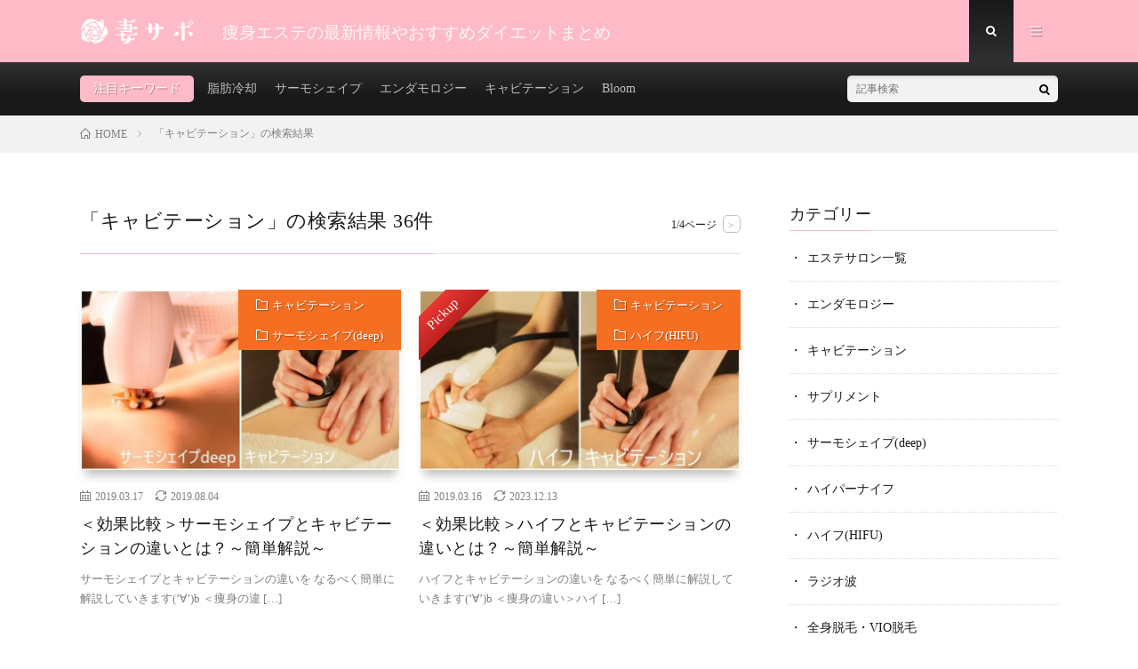

--- FILE ---
content_type: text/html; charset=UTF-8
request_url: https://wifey-beauty.com/?s=%E3%82%AD%E3%83%A3%E3%83%93%E3%83%86%E3%83%BC%E3%82%B7%E3%83%A7%E3%83%B3
body_size: 10540
content:
<!DOCTYPE html>
<html lang="ja" prefix="og: http://ogp.me/ns#">
<head prefix="og: http://ogp.me/ns# fb: http://ogp.me/ns/fb# article: http://ogp.me/ns/article#">
<meta charset="UTF-8">
<title>「キャビテーション」の検索結果│妻の美容と痩身を旦那がまとめちゃうブログ</title>
<meta name='robots' content='noindex, follow, max-image-preview:large' />
<link rel='stylesheet' id='wp-block-library-css' href='https://wifey-beauty.com/wp-includes/css/dist/block-library/style.min.css?ver=6.3.7' type='text/css' media='all' />
<style id='classic-theme-styles-inline-css' type='text/css'>
/*! This file is auto-generated */
.wp-block-button__link{color:#fff;background-color:#32373c;border-radius:9999px;box-shadow:none;text-decoration:none;padding:calc(.667em + 2px) calc(1.333em + 2px);font-size:1.125em}.wp-block-file__button{background:#32373c;color:#fff;text-decoration:none}
</style>
<style id='global-styles-inline-css' type='text/css'>
body{--wp--preset--color--black: #000000;--wp--preset--color--cyan-bluish-gray: #abb8c3;--wp--preset--color--white: #ffffff;--wp--preset--color--pale-pink: #f78da7;--wp--preset--color--vivid-red: #cf2e2e;--wp--preset--color--luminous-vivid-orange: #ff6900;--wp--preset--color--luminous-vivid-amber: #fcb900;--wp--preset--color--light-green-cyan: #7bdcb5;--wp--preset--color--vivid-green-cyan: #00d084;--wp--preset--color--pale-cyan-blue: #8ed1fc;--wp--preset--color--vivid-cyan-blue: #0693e3;--wp--preset--color--vivid-purple: #9b51e0;--wp--preset--gradient--vivid-cyan-blue-to-vivid-purple: linear-gradient(135deg,rgba(6,147,227,1) 0%,rgb(155,81,224) 100%);--wp--preset--gradient--light-green-cyan-to-vivid-green-cyan: linear-gradient(135deg,rgb(122,220,180) 0%,rgb(0,208,130) 100%);--wp--preset--gradient--luminous-vivid-amber-to-luminous-vivid-orange: linear-gradient(135deg,rgba(252,185,0,1) 0%,rgba(255,105,0,1) 100%);--wp--preset--gradient--luminous-vivid-orange-to-vivid-red: linear-gradient(135deg,rgba(255,105,0,1) 0%,rgb(207,46,46) 100%);--wp--preset--gradient--very-light-gray-to-cyan-bluish-gray: linear-gradient(135deg,rgb(238,238,238) 0%,rgb(169,184,195) 100%);--wp--preset--gradient--cool-to-warm-spectrum: linear-gradient(135deg,rgb(74,234,220) 0%,rgb(151,120,209) 20%,rgb(207,42,186) 40%,rgb(238,44,130) 60%,rgb(251,105,98) 80%,rgb(254,248,76) 100%);--wp--preset--gradient--blush-light-purple: linear-gradient(135deg,rgb(255,206,236) 0%,rgb(152,150,240) 100%);--wp--preset--gradient--blush-bordeaux: linear-gradient(135deg,rgb(254,205,165) 0%,rgb(254,45,45) 50%,rgb(107,0,62) 100%);--wp--preset--gradient--luminous-dusk: linear-gradient(135deg,rgb(255,203,112) 0%,rgb(199,81,192) 50%,rgb(65,88,208) 100%);--wp--preset--gradient--pale-ocean: linear-gradient(135deg,rgb(255,245,203) 0%,rgb(182,227,212) 50%,rgb(51,167,181) 100%);--wp--preset--gradient--electric-grass: linear-gradient(135deg,rgb(202,248,128) 0%,rgb(113,206,126) 100%);--wp--preset--gradient--midnight: linear-gradient(135deg,rgb(2,3,129) 0%,rgb(40,116,252) 100%);--wp--preset--font-size--small: 13px;--wp--preset--font-size--medium: 20px;--wp--preset--font-size--large: 36px;--wp--preset--font-size--x-large: 42px;--wp--preset--spacing--20: 0.44rem;--wp--preset--spacing--30: 0.67rem;--wp--preset--spacing--40: 1rem;--wp--preset--spacing--50: 1.5rem;--wp--preset--spacing--60: 2.25rem;--wp--preset--spacing--70: 3.38rem;--wp--preset--spacing--80: 5.06rem;--wp--preset--shadow--natural: 6px 6px 9px rgba(0, 0, 0, 0.2);--wp--preset--shadow--deep: 12px 12px 50px rgba(0, 0, 0, 0.4);--wp--preset--shadow--sharp: 6px 6px 0px rgba(0, 0, 0, 0.2);--wp--preset--shadow--outlined: 6px 6px 0px -3px rgba(255, 255, 255, 1), 6px 6px rgba(0, 0, 0, 1);--wp--preset--shadow--crisp: 6px 6px 0px rgba(0, 0, 0, 1);}:where(.is-layout-flex){gap: 0.5em;}:where(.is-layout-grid){gap: 0.5em;}body .is-layout-flow > .alignleft{float: left;margin-inline-start: 0;margin-inline-end: 2em;}body .is-layout-flow > .alignright{float: right;margin-inline-start: 2em;margin-inline-end: 0;}body .is-layout-flow > .aligncenter{margin-left: auto !important;margin-right: auto !important;}body .is-layout-constrained > .alignleft{float: left;margin-inline-start: 0;margin-inline-end: 2em;}body .is-layout-constrained > .alignright{float: right;margin-inline-start: 2em;margin-inline-end: 0;}body .is-layout-constrained > .aligncenter{margin-left: auto !important;margin-right: auto !important;}body .is-layout-constrained > :where(:not(.alignleft):not(.alignright):not(.alignfull)){max-width: var(--wp--style--global--content-size);margin-left: auto !important;margin-right: auto !important;}body .is-layout-constrained > .alignwide{max-width: var(--wp--style--global--wide-size);}body .is-layout-flex{display: flex;}body .is-layout-flex{flex-wrap: wrap;align-items: center;}body .is-layout-flex > *{margin: 0;}body .is-layout-grid{display: grid;}body .is-layout-grid > *{margin: 0;}:where(.wp-block-columns.is-layout-flex){gap: 2em;}:where(.wp-block-columns.is-layout-grid){gap: 2em;}:where(.wp-block-post-template.is-layout-flex){gap: 1.25em;}:where(.wp-block-post-template.is-layout-grid){gap: 1.25em;}.has-black-color{color: var(--wp--preset--color--black) !important;}.has-cyan-bluish-gray-color{color: var(--wp--preset--color--cyan-bluish-gray) !important;}.has-white-color{color: var(--wp--preset--color--white) !important;}.has-pale-pink-color{color: var(--wp--preset--color--pale-pink) !important;}.has-vivid-red-color{color: var(--wp--preset--color--vivid-red) !important;}.has-luminous-vivid-orange-color{color: var(--wp--preset--color--luminous-vivid-orange) !important;}.has-luminous-vivid-amber-color{color: var(--wp--preset--color--luminous-vivid-amber) !important;}.has-light-green-cyan-color{color: var(--wp--preset--color--light-green-cyan) !important;}.has-vivid-green-cyan-color{color: var(--wp--preset--color--vivid-green-cyan) !important;}.has-pale-cyan-blue-color{color: var(--wp--preset--color--pale-cyan-blue) !important;}.has-vivid-cyan-blue-color{color: var(--wp--preset--color--vivid-cyan-blue) !important;}.has-vivid-purple-color{color: var(--wp--preset--color--vivid-purple) !important;}.has-black-background-color{background-color: var(--wp--preset--color--black) !important;}.has-cyan-bluish-gray-background-color{background-color: var(--wp--preset--color--cyan-bluish-gray) !important;}.has-white-background-color{background-color: var(--wp--preset--color--white) !important;}.has-pale-pink-background-color{background-color: var(--wp--preset--color--pale-pink) !important;}.has-vivid-red-background-color{background-color: var(--wp--preset--color--vivid-red) !important;}.has-luminous-vivid-orange-background-color{background-color: var(--wp--preset--color--luminous-vivid-orange) !important;}.has-luminous-vivid-amber-background-color{background-color: var(--wp--preset--color--luminous-vivid-amber) !important;}.has-light-green-cyan-background-color{background-color: var(--wp--preset--color--light-green-cyan) !important;}.has-vivid-green-cyan-background-color{background-color: var(--wp--preset--color--vivid-green-cyan) !important;}.has-pale-cyan-blue-background-color{background-color: var(--wp--preset--color--pale-cyan-blue) !important;}.has-vivid-cyan-blue-background-color{background-color: var(--wp--preset--color--vivid-cyan-blue) !important;}.has-vivid-purple-background-color{background-color: var(--wp--preset--color--vivid-purple) !important;}.has-black-border-color{border-color: var(--wp--preset--color--black) !important;}.has-cyan-bluish-gray-border-color{border-color: var(--wp--preset--color--cyan-bluish-gray) !important;}.has-white-border-color{border-color: var(--wp--preset--color--white) !important;}.has-pale-pink-border-color{border-color: var(--wp--preset--color--pale-pink) !important;}.has-vivid-red-border-color{border-color: var(--wp--preset--color--vivid-red) !important;}.has-luminous-vivid-orange-border-color{border-color: var(--wp--preset--color--luminous-vivid-orange) !important;}.has-luminous-vivid-amber-border-color{border-color: var(--wp--preset--color--luminous-vivid-amber) !important;}.has-light-green-cyan-border-color{border-color: var(--wp--preset--color--light-green-cyan) !important;}.has-vivid-green-cyan-border-color{border-color: var(--wp--preset--color--vivid-green-cyan) !important;}.has-pale-cyan-blue-border-color{border-color: var(--wp--preset--color--pale-cyan-blue) !important;}.has-vivid-cyan-blue-border-color{border-color: var(--wp--preset--color--vivid-cyan-blue) !important;}.has-vivid-purple-border-color{border-color: var(--wp--preset--color--vivid-purple) !important;}.has-vivid-cyan-blue-to-vivid-purple-gradient-background{background: var(--wp--preset--gradient--vivid-cyan-blue-to-vivid-purple) !important;}.has-light-green-cyan-to-vivid-green-cyan-gradient-background{background: var(--wp--preset--gradient--light-green-cyan-to-vivid-green-cyan) !important;}.has-luminous-vivid-amber-to-luminous-vivid-orange-gradient-background{background: var(--wp--preset--gradient--luminous-vivid-amber-to-luminous-vivid-orange) !important;}.has-luminous-vivid-orange-to-vivid-red-gradient-background{background: var(--wp--preset--gradient--luminous-vivid-orange-to-vivid-red) !important;}.has-very-light-gray-to-cyan-bluish-gray-gradient-background{background: var(--wp--preset--gradient--very-light-gray-to-cyan-bluish-gray) !important;}.has-cool-to-warm-spectrum-gradient-background{background: var(--wp--preset--gradient--cool-to-warm-spectrum) !important;}.has-blush-light-purple-gradient-background{background: var(--wp--preset--gradient--blush-light-purple) !important;}.has-blush-bordeaux-gradient-background{background: var(--wp--preset--gradient--blush-bordeaux) !important;}.has-luminous-dusk-gradient-background{background: var(--wp--preset--gradient--luminous-dusk) !important;}.has-pale-ocean-gradient-background{background: var(--wp--preset--gradient--pale-ocean) !important;}.has-electric-grass-gradient-background{background: var(--wp--preset--gradient--electric-grass) !important;}.has-midnight-gradient-background{background: var(--wp--preset--gradient--midnight) !important;}.has-small-font-size{font-size: var(--wp--preset--font-size--small) !important;}.has-medium-font-size{font-size: var(--wp--preset--font-size--medium) !important;}.has-large-font-size{font-size: var(--wp--preset--font-size--large) !important;}.has-x-large-font-size{font-size: var(--wp--preset--font-size--x-large) !important;}
.wp-block-navigation a:where(:not(.wp-element-button)){color: inherit;}
:where(.wp-block-post-template.is-layout-flex){gap: 1.25em;}:where(.wp-block-post-template.is-layout-grid){gap: 1.25em;}
:where(.wp-block-columns.is-layout-flex){gap: 2em;}:where(.wp-block-columns.is-layout-grid){gap: 2em;}
.wp-block-pullquote{font-size: 1.5em;line-height: 1.6;}
</style>
<link rel="https://api.w.org/" href="https://wifey-beauty.com/wp-json/" /><link rel="stylesheet" href="https://wifey-beauty.com/wp-content/themes/lionmedia/style.css">
<link rel="stylesheet" href="https://wifey-beauty.com/wp-content/themes/lionmedia-child/style.css">
<link rel="stylesheet" href="https://wifey-beauty.com/wp-content/themes/lionmedia/css/icon.css">
<link rel="stylesheet" href="https://fonts.googleapis.com/css?family=Lato:400,700,900">
<meta http-equiv="X-UA-Compatible" content="IE=edge">
<meta name="viewport" content="width=device-width, initial-scale=1, shrink-to-fit=no">
<link rel="dns-prefetch" href="//www.google.com">
<link rel="dns-prefetch" href="//www.google-analytics.com">
<link rel="dns-prefetch" href="//fonts.googleapis.com">
<link rel="dns-prefetch" href="//fonts.gstatic.com">
<link rel="dns-prefetch" href="//pagead2.googlesyndication.com">
<link rel="dns-prefetch" href="//googleads.g.doubleclick.net">
<link rel="dns-prefetch" href="//www.gstatic.com">
<style type="text/css">
.l-header,
.searchNavi__title,
.key__cat,
.eyecatch__cat,
.rankingBox__title,
.categoryDescription,
.pagetop,
.contactTable__header .required,
.heading.heading-primary .heading__bg,
.btn__link:hover,
.widget .tag-cloud-link:hover,
.comment-respond .submit:hover,
.comments__list .comment-reply-link:hover,
.widget .calendar_wrap tbody a:hover,
.comments__list .comment-meta,
.ctaPost__btn{background:#ffbac8;}

.heading.heading-first,
.heading.heading-widget::before,
.heading.heading-footer::before,
.btn__link,
.widget .tag-cloud-link,
.comment-respond .submit,
.comments__list .comment-reply-link,
.content a:hover,
.t-light .l-footer,
.ctaPost__btn{border-color:#ffbac8;}

.categoryBox__title,
.dateList__item a[rel=tag]:hover,
.dateList__item a[rel=category]:hover,
.copySns__copyLink:hover,
.btn__link,
.widget .tag-cloud-link,
.comment-respond .submit,
.comments__list .comment-reply-link,
.widget a:hover,
.widget ul li .rsswidget,
.content a,
.related__title,
.ctaPost__btn:hover{color:#ffbac8;}

.c-user01 {color:#000 !important}
.bgc-user01 {background:#000 !important}
.hc-user01:hover {color:#000 !important}
.c-user02 {color:#000 !important}
.bgc-user02 {background:#000 !important}
.hc-user02:hover {color:#000 !important}
.c-user03 {color:#000 !important}
.bgc-user03 {background:#000 !important}
.hc-user03:hover {color:#000 !important}
.c-user04 {color:#000 !important}
.bgc-user04 {background:#000 !important}
.hc-user04:hover {color:#000 !important}
.c-user05 {color:#000 !important}
.bgc-user05 {background:#000 !important}
.hc-user05:hover {color:#000 !important}

</style>
<link rel="icon" href="https://wifey-beauty.com/wp-content/uploads/2019/02/cropped-icon_pink-32x32.png" sizes="32x32" />
<link rel="icon" href="https://wifey-beauty.com/wp-content/uploads/2019/02/cropped-icon_pink-192x192.png" sizes="192x192" />
<link rel="apple-touch-icon" href="https://wifey-beauty.com/wp-content/uploads/2019/02/cropped-icon_pink-180x180.png" />
<meta name="msapplication-TileImage" content="https://wifey-beauty.com/wp-content/uploads/2019/02/cropped-icon_pink-270x270.png" />
		<style type="text/css" id="wp-custom-css">
			/*-----------------------------
 投稿ページ（パソコン）
-------------------------------*/

body{
	font-family: "ヒラギノ角ゴシック Pro", "Hiragino Kaku Gothic Pro", "メイリオ", "Meiryo, Osaka", "ＭＳ Ｐゴシック", "MS PGothic", "sans-serif"
}
.singleTitle {
	padding:90px 0;
}
.siteTitle__sub {
    color: rgba(255,255,255,0.9);
    font-size: 1.9rem;
    margin-left: 32px;
    margin-top: 2px;
    font-weight: 400;
}
.heading.heading-singleTitle {
    font-size: 4rem;
}
.heading {
    font-weight: 500;
}
img, img a{
	border:none !important;
}
.content .outline {
    border-radius: 6px;
}
.content {
    margin: 0;
}
.content a {
    color: #1967d2;
}
.content a:hover {
    color:#6567ad !important;
}
.content p {
    letter-spacing: .12em;
    word-break: break-all;
	  line-height: 2.3;
	font-size: 1.6rem;
color:#3F4045;
}
.content h2 {
	  margin-top: 60px;
    margin-bottom: 24px;
}
strong {
    color: #764248;
}
.singleTitle::before {
    background-color: rgba(0,0,0,0.40) !important;
}
.spacer {
    margin-top: 60px !important;
}

/* リストデザイン */
.content ol, .content ul {
background-color: #fffdf8;
border: dashed 1px #FFA9BB;
padding: .5rem 0 1rem 2.5rem;
	    border-radius: 8px;
}
.content ol li a {
    text-decoration: underline;
}
.outline ul {
    background: none;
    border: none;
    padding:0;
    font-size:1.4rem;
}
.outline ul li {
    padding: 1rem 0 0 2rem;
    font-size: 1.5rem;
}
.content ul li, .content ol li {
    padding: 10px 0 0 18px;
	font-size:1.5rem;
}
.content ul li:before {
    display: block;
    content: '';
    position: absolute;
    top: 1em;
    left: -.8em;
    width: 16px;
    height: 10px;
    border-left: 4px solid #ffbac8;
    border-bottom: 4px solid #ffbac8;
    -webkit-transform: rotate(-45deg);
    transform: rotate(-45deg);
}

/*関連記事　見出し*/
.etr{
	margin-top:1.4rem;
}
.etr p.etr-h {
    display: inline-block;
    padding: 2px 12px 0px;
    margin-bottom: 0;
    font-size: 15px;
    background-color: #ee4266;
    color: #fff;
    border-radius: 4px 4px 0 0;
}
.etr p.etr-i {
    display: block;
    height: auto;
    text-decoration: underline;
    border: solid 2px #ee4266;
    background-color: rgba(255,254,242,0.5);
    border-radius: 0 4px 4px 4px;
    padding: 20px;
    margin: 0 auto 20px;
    font-size: 15px;
	line-height: 1.4em;
}
/* ？ボックス カスタマイズ */
.content .questionBox p,
.content .paperBox p{
    font-size: .9em;
    line-height: 1.6em;
}
/* ボックス→バルーン化 */
.content .bgBox {
    background: #ffedf1;
    padding: 20px;
    margin-top: 20px;
    position: relative;
	    margin-left: 20px;
    border-radius: 6px;
}
.content .bgBox::before {
    content: '';
    position: absolute;
    display: block;
    width: 0;
    height: 0;
    left: -20px;
    top: 20px;
    border-right: 20px solid #ffedf1;
    border-top: 6px solid transparent;
    border-bottom: 13px solid transparent;
}

/*　ボタン カスタマイズ　*/
.wp-block-button a {
    color: #fff !important;
}
.wp-block-button a:hover {
    font-weight: 400;
    background-color: #fff;
    border: 1px solid #ffbac8;
}


/*　オリジナルリンクボタン　*/
.bbb {
    text-align: center;
    margin: 0 auto;
}
.bbb a {
background: #ff587b;
    border-bottom: 4px solid #ffaabb;
    border-radius: .5rem;
    box-shadow: 0px 1px 5px rgba(0, 0, 0, 0.2);
    color: #fff !important;
    cursor: pointer;
    display: inline-block;
    font-size: 1.6rem;
    margin: 0;
    padding: 1.6rem 3rem;
    text-align: center;
    line-height: 2.2rem;
    text-decoration: none;
    white-space: normal;
    overflow-wrap: break-word;
	min-width: 300px;
	
}
.bbb a:hover {
    opacity: .8;
	    color: #fff !important;
	font-weight:400;
}
.gap {
    margin-bottom: 5em !important;
}
.content .pointBox::before {
    color: #ee4266;
}
.content .pointBox {
    border-color:#ee4266;
}
.pc_img img{ 
display:inline-block;
} 
.sp_img img{ 
display:none;
} 
/* 人気記事ランキング 調整*/
aside.widget.widget-sticky h2 {
    margin-top: 28px;
    display: inline-block;
}

/* テーブルデザイン */
.content .wp-block-table tr:nth-child(2n+1) {
    background: none;
}
.content .wp-block-table td {
    background: #f7f7f7;
}
.content .wp-block-table td:first-child {
    width: 30%;
}
/* CTA 調整*/
img, embed, iframe, object, audio, video {
    max-width: 100%;
    height: auto;
}
.ctaPost__btn {
    background: #ff587b;
}

/* アコーディオン　デザイン　*/
.su-spoiler-style-default {
    padding-top: 16px;
    padding-bottom: 16px;
    border-top: 1px solid #ccc;
    border-bottom: 1px solid #ccc;
}
.su-spoiler-style-default > .su-spoiler-title{
	padding-left:27px;
	padding-right:0;
	font-size:1.7rem;
	font-weight:400;
}
.su-spoiler-content p {
    line-height: 1.4em;
    /* margin: 20px 0; */
    font-size: 1.3rem;
    border-bottom: 1px dotted #ccc;
    padding-top: 2px;
    padding-bottom: 24px;
}
.su-spoiler-title:focus{
	outline:none !important;
}
.su-accordion p strong {
    font-size: 1.5rem;
    display: inline-block;
    margin-bottom: 5px;
}

/*
------------------------------------------------------------------------------------------------------------------
 投稿ページ（スマホ）
-------------------------------*/
@media screen and (max-width: 480px){
	
.pc_img img {
 display: none;
} 
.sp_img img { 
display:inline-block;
} 

.singleTitle {
    padding: 40px 0;
}
.content p {
    font-size: 1.5rem;
    color: #3F4045;
    line-height: 2.8rem;
    margin-bottom: 1em;
}
.heading.heading-singleTitle {
    font-size: 2.4rem;
    margin-bottom: 20px;
}
.heading {
    font-weight: 500;
}
.content ul li,
.content ol li{
position:relative;
line-height:1.5;
padding: 10px 0 0 25px;
font-size:1.4rem;
}
 .content table{
 width: 100%;
 max-width: 100%;
 table-layout: fixed;
 }
.wp-block-table td:first-child{
    margin-top: 0;
    width: 35%;
}
.content .pointBox p {
    font-size: 1.4rem;
    letter-spacing: .08em;
}
.wp-block-button a {
    font-size: 1.5rem;
}
.bbb a {
    font-size: 1.6rem !important;
    letter-spacing: .1em;
}
.gap {
    margin-bottom: 3em !important;
}
.key {
    overflow-x: scroll;
    -webkit-overflow-scrolling: touch;
}
.su-spoiler-content p {
    line-height: 1.4em;
    font-size: 1.3rem;
}}
		</style>
		<meta property="og:site_name" content="妻の美容と痩身を旦那がまとめちゃうブログ" />
<meta property="og:type" content="website" />
<meta property="og:title" content="「キャビテーション」の検索結果│妻の美容と痩身を旦那がまとめちゃうブログ" />
<meta property="og:description" content="痩身エステの最新情報やおすすめダイエットまとめ" />
<meta property="og:url" content="https://wifey-beauty.com/search/%E3%82%AD%E3%83%A3%E3%83%93%E3%83%86%E3%83%BC%E3%82%B7%E3%83%A7%E3%83%B3/" />
<meta property="og:image" content="https://wifey-beauty.com/wp-content/themes/lionmedia/img/img_no.gif" />
<meta name="twitter:card" content="summary" />

<script>
  (function(i,s,o,g,r,a,m){i['GoogleAnalyticsObject']=r;i[r]=i[r]||function(){
  (i[r].q=i[r].q||[]).push(arguments)},i[r].l=1*new Date();a=s.createElement(o),
  m=s.getElementsByTagName(o)[0];a.async=1;a.src=g;m.parentNode.insertBefore(a,m)
  })(window,document,'script','https://www.google-analytics.com/analytics.js','ga');

  ga('create', 'UA-130278180-2', 'auto');
  ga('send', 'pageview');
</script>

<meta name="format-detection" content="telephone=no">


</head>
<body class="t-dark t-rich">

  
  <!--l-header-->
  <header class="l-header">
    <div class="container">
      
      <div class="siteTitle">

              <p class="siteTitle__logo">
          <a class="siteTitle__link" href="https://wifey-beauty.com">
            <img src="https://wifey-beauty.com/wp-content/uploads/2019/02/logo_340-80.png" class="siteTitle__img" alt="妻の美容と痩身を旦那がまとめちゃうブログ" width="340" height="80" >          </a>
          <span class="siteTitle__sub">痩身エステの最新情報やおすすめダイエットまとめ</span>
		</p>	        </div>
      
      <nav class="menuNavi">      
                <ul class="menuNavi__list">
		              <li class="menuNavi__item u-txtShdw"><span class="menuNavi__link menuNavi__link-current icon-search" id="menuNavi__search" onclick="toggle__search();"></span></li>
            <li class="menuNavi__item u-txtShdw"><span class="menuNavi__link icon-menu" id="menuNavi__menu" onclick="toggle__menu();"></span></li>
                  </ul>
      </nav>
      
    </div>
  </header>
  <!--/l-header-->
  
  <!--l-extra-->
        <div class="l-extra" id="extra__search">
      <div class="container">
        <div class="searchNavi">
                    <div class="searchNavi__title u-txtShdw">注目キーワード</div>
          <ul class="searchNavi__list">
                          <li class="searchNavi__item"><a class="searchNavi__link" href="https://wifey-beauty.com/?s=脂肪冷却">脂肪冷却</a></li>
                          <li class="searchNavi__item"><a class="searchNavi__link" href="https://wifey-beauty.com/?s=サーモシェイプ">サーモシェイプ</a></li>
                          <li class="searchNavi__item"><a class="searchNavi__link" href="https://wifey-beauty.com/?s=エンダモロジー">エンダモロジー</a></li>
                          <li class="searchNavi__item"><a class="searchNavi__link" href="https://wifey-beauty.com/?s=キャビテーション">キャビテーション</a></li>
                          <li class="searchNavi__item"><a class="searchNavi__link" href="https://wifey-beauty.com/?s=Bloom">Bloom</a></li>
			          </ul>
                    
                <div class="searchBox">
        <form class="searchBox__form" method="get" target="_top" action="https://wifey-beauty.com/" >
          <input class="searchBox__input" type="text" maxlength="50" name="s" placeholder="記事検索"><button class="searchBox__submit icon-search" type="submit" value="search"> </button>
        </form>
      </div>        </div>
      </div>
    </div>
        
    <div class="l-extraNone" id="extra__menu">
      <div class="container container-max">
        <nav class="globalNavi">
          <ul class="globalNavi__list">
          		    <li class="page_item page-item-3"><a href="https://wifey-beauty.com/privacy-policy/">プライバシーポリシー</a></li>
	                                    </ul>
        </nav>
      </div>
    </div>
  <!--/l-extra-->

<div class="breadcrumb" ><div class="container" ><ul class="breadcrumb__list"><li class="breadcrumb__item" itemscope itemtype="http://data-vocabulary.org/Breadcrumb"><a href="https://wifey-beauty.com/" itemprop="url"><span class="icon-home" itemprop="title">HOME</span></a></li><li class="breadcrumb__item">「キャビテーション」の検索結果 </li></ul></div></div>
  <!-- l-wrapper -->
  <div class="l-wrapper ">
	
    <!-- l-main -->
    <main class="l-main">
	
      <header class="archiveTitle">
        <h1 class="heading heading-first">「キャビテーション」の検索結果 36件</h1>
		<div class="subPager"><span class="subPager__text">1/4ページ</span><ul class="subPager__list"><li class="subPager__item"><a href="https://wifey-beauty.com/page/2/?s=%E3%82%AD%E3%83%A3%E3%83%93%E3%83%86%E3%83%BC%E3%82%B7%E3%83%A7%E3%83%B3" class="subPager__link">&gt;</a></li></ul></div>      </header>
	  
      
	          <div class="archive">
	    	                  <article class="archiveItem
	         archiveItem-wideSp">
        
        <div class="eyecatch eyecatch-archive">
                    <span class="eyecatch__cat bgc-orange u-txtShdw"><a href="https://wifey-beauty.com/category/cavitation/" rel="category tag">キャビテーション</a> <a href="https://wifey-beauty.com/category/thermoshapedeep/" rel="category tag">サーモシェイプ(deep)</a></span>
          <a href="https://wifey-beauty.com/compare-thermoshape-cavitation/"><img width="730" height="410" src="https://wifey-beauty.com/wp-content/uploads/2019/03/thermoshape-cavitation-min-730x410.jpg" class="attachment-icatch size-icatch wp-post-image" alt="サーモシェイプとキャビテーションを比較した画像" decoding="async" fetchpriority="high" /></a>
        </div>
        
                <ul class="dateList dateList-archive">
                    <li class="dateList__item icon-calendar">2019.03.17</li>
			<li class="dateList__item icon-loop2">2019.08.04</li>
                            </ul>
        
        <h2 class="heading heading-archive">
          <a class=" hc-orange" href="https://wifey-beauty.com/compare-thermoshape-cavitation/">＜効果比較＞サーモシェイプとキャビテーションの違いとは？～簡単解説～</a>
        </h2>
        
        <p class="archiveItem__text">
		  サーモシェイプとキャビテーションの違いを なるべく簡単に解説していきます(&#8216;∀&#8217;)b ＜痩身の違 [&hellip;]        </p>
        
        <div class="btn btn-right">
          <a class="btn__link" href="https://wifey-beauty.com/compare-thermoshape-cavitation/">続きを読む</a>
        </div>
      
      </article>	    	                  <article class="archiveItem
	         archiveItem-wideSp">
        
        <div class="eyecatch eyecatch-archive">
                      <span class="eyecatch__ribbon">Pickup</span>
                    <span class="eyecatch__cat bgc-orange u-txtShdw"><a href="https://wifey-beauty.com/category/cavitation/" rel="category tag">キャビテーション</a> <a href="https://wifey-beauty.com/category/hifu/" rel="category tag">ハイフ(HIFU)</a></span>
          <a href="https://wifey-beauty.com/compare-hifu-cavitation/"><img width="730" height="410" src="https://wifey-beauty.com/wp-content/uploads/2019/03/hifu-cavitation-m-730x410.jpg" class="attachment-icatch size-icatch wp-post-image" alt="ハイフとキャビテーションの違いを比較した画像" decoding="async" /></a>
        </div>
        
                <ul class="dateList dateList-archive">
                    <li class="dateList__item icon-calendar">2019.03.16</li>
			<li class="dateList__item icon-loop2">2023.12.13</li>
                            </ul>
        
        <h2 class="heading heading-archive">
          <a class=" hc-orange" href="https://wifey-beauty.com/compare-hifu-cavitation/">＜効果比較＞ハイフとキャビテーションの違いとは？～簡単解説～</a>
        </h2>
        
        <p class="archiveItem__text">
		  ハイフとキャビテーションの違いを なるべく簡単に解説していきます(&#8216;∀&#8217;)b ＜痩身の違い＞ハイ [&hellip;]        </p>
        
        <div class="btn btn-right">
          <a class="btn__link" href="https://wifey-beauty.com/compare-hifu-cavitation/">続きを読む</a>
        </div>
      
      </article>	    	                  <article class="archiveItem
	         archiveItem-wideSp">
        
        <div class="eyecatch eyecatch-archive">
                    <span class="eyecatch__cat bgc-orange u-txtShdw"><a href="https://wifey-beauty.com/category/cavitation/" rel="category tag">キャビテーション</a> <a href="https://wifey-beauty.com/category/radio/" rel="category tag">ラジオ波</a></span>
          <a href="https://wifey-beauty.com/compare-cavitation-radio/"><img width="730" height="410" src="https://wifey-beauty.com/wp-content/uploads/2019/03/cavitation-radio-m-730x410.jpg" class="attachment-icatch size-icatch wp-post-image" alt="キャビテーションとラジオ波の違いを比較した画像" decoding="async" /></a>
        </div>
        
                <ul class="dateList dateList-archive">
                    <li class="dateList__item icon-calendar">2019.03.16</li>
			<li class="dateList__item icon-loop2">2019.03.18</li>
                            </ul>
        
        <h2 class="heading heading-archive">
          <a class=" hc-orange" href="https://wifey-beauty.com/compare-cavitation-radio/">＜効果比較＞キャビテーションとラジオ波の違いとは？～簡単解説～</a>
        </h2>
        
        <p class="archiveItem__text">
		  キャビテーションとラジオ波の違いを なるべく簡単に解説していきます(&#8216;∀&#8217;)b ＜痩身の違い＞な [&hellip;]        </p>
        
        <div class="btn btn-right">
          <a class="btn__link" href="https://wifey-beauty.com/compare-cavitation-radio/">続きを読む</a>
        </div>
      
      </article>	    	                  <article class="archiveItem
	         archiveItem-wideSp">
        
        <div class="eyecatch eyecatch-archive">
                    <span class="eyecatch__cat bgc-orange u-txtShdw"><a href="https://wifey-beauty.com/category/cavitation/" rel="category tag">キャビテーション</a> <a href="https://wifey-beauty.com/category/hyperknife/" rel="category tag">ハイパーナイフ</a></span>
          <a href="https://wifey-beauty.com/compare-hyperknife-cavitation/"><img width="730" height="410" src="https://wifey-beauty.com/wp-content/uploads/2019/03/hyperknife-cavitation-m-730x410.jpg" class="attachment-icatch size-icatch wp-post-image" alt="ハイパーナイフとキャビテーションの違いを比較した画像" decoding="async" loading="lazy" /></a>
        </div>
        
                <ul class="dateList dateList-archive">
                    <li class="dateList__item icon-calendar">2019.03.15</li>
			<li class="dateList__item icon-loop2">2023.12.13</li>
                            </ul>
        
        <h2 class="heading heading-archive">
          <a class=" hc-orange" href="https://wifey-beauty.com/compare-hyperknife-cavitation/">＜効果比較＞ハイパーナイフとキャビテーションの違いとは？～簡単解説～</a>
        </h2>
        
        <p class="archiveItem__text">
		  ハイパーナイフとキャビテーションの違いを なるべく簡単に解説していきます(&#8216;∀&#8217;)b ＜痩身の違 [&hellip;]        </p>
        
        <div class="btn btn-right">
          <a class="btn__link" href="https://wifey-beauty.com/compare-hyperknife-cavitation/">続きを読む</a>
        </div>
      
      </article>	    	                  <article class="archiveItem
	         archiveItem-wideSp">
        
        <div class="eyecatch eyecatch-archive">
                    <span class="eyecatch__cat bgc-orange u-txtShdw"><a href="https://wifey-beauty.com/category/cavitation/" rel="category tag">キャビテーション</a></span>
          <a href="https://wifey-beauty.com/simply-cavitation/"><img width="730" height="410" src="https://wifey-beauty.com/wp-content/uploads/2019/03/simpley-cavi-min-730x410.jpg" class="attachment-icatch size-icatch wp-post-image" alt="キャビテーションを簡単に説明" decoding="async" loading="lazy" /></a>
        </div>
        
                <ul class="dateList dateList-archive">
                    <li class="dateList__item icon-calendar">2019.03.13</li>
			<li class="dateList__item icon-loop2">2019.08.04</li>
                            </ul>
        
        <h2 class="heading heading-archive">
          <a class=" hc-orange" href="https://wifey-beauty.com/simply-cavitation/">＜1分★簡単ガイド＞キャビテーションとは｜効果ない？ある？</a>
        </h2>
        
        <p class="archiveItem__text">
		  キャビテーション.. 何かを擦りつけてる感じの写真は見たことあるけど…。 温かいのかな？冷たいのかな？何が出てるのかな？ [&hellip;]        </p>
        
        <div class="btn btn-right">
          <a class="btn__link" href="https://wifey-beauty.com/simply-cavitation/">続きを読む</a>
        </div>
      
      </article>	    	                  <article class="archiveItem
	         archiveItem-wideSp">
        
        <div class="eyecatch eyecatch-archive">
                    <span class="eyecatch__cat bgc-orange u-txtShdw"><a href="https://wifey-beauty.com/category/cavitation/" rel="category tag">キャビテーション</a></span>
          <a href="https://wifey-beauty.com/cavi-reaction/"><img width="730" height="410" src="https://wifey-beauty.com/wp-content/uploads/2019/03/cavi-reaction-min-730x410.jpg" class="attachment-icatch size-icatch wp-post-image" alt="キャビテーションでダイエット成功した女性" decoding="async" loading="lazy" /></a>
        </div>
        
                <ul class="dateList dateList-archive">
                    <li class="dateList__item icon-calendar">2019.03.05</li>
			<li class="dateList__item icon-loop2">2020.01.11</li>
                            </ul>
        
        <h2 class="heading heading-archive">
          <a class=" hc-orange" href="https://wifey-beauty.com/cavi-reaction/">キャビテーションに副作用！？ 意外なダウンタイムの症状とは？</a>
        </h2>
        
        <p class="archiveItem__text">
		  今回のテーマはこちら キャビ効果なし！と言う口コミの主な理由 キャビテーションの副作用は意外にもコレだった！ 失敗しない [&hellip;]        </p>
        
        <div class="btn btn-right">
          <a class="btn__link" href="https://wifey-beauty.com/cavi-reaction/">続きを読む</a>
        </div>
      
      </article>	    	                  <article class="archiveItem
	         archiveItem-wideSp">
        
        <div class="eyecatch eyecatch-archive">
                    <span class="eyecatch__cat bgc-orange u-txtShdw"><a href="https://wifey-beauty.com/category/cavitation/" rel="category tag">キャビテーション</a> <a href="https://wifey-beauty.com/category/cool/" rel="category tag">脂肪冷却</a></span>
          <a href="https://wifey-beauty.com/cavi-cool/"><img width="730" height="410" src="https://wifey-beauty.com/wp-content/uploads/2019/03/cavi-cool-min-730x410.jpg" class="attachment-icatch size-icatch wp-post-image" alt="キャビテーションと脂肪冷却の違いイメージ" decoding="async" loading="lazy" /></a>
        </div>
        
                <ul class="dateList dateList-archive">
                    <li class="dateList__item icon-calendar">2019.03.03</li>
			<li class="dateList__item icon-loop2">2021.04.30</li>
                            </ul>
        
        <h2 class="heading heading-archive">
          <a class=" hc-orange" href="https://wifey-beauty.com/cavi-cool/">＜効果比較＞キャビテーションと脂肪冷却の違いとは？</a>
        </h2>
        
        <p class="archiveItem__text">
		  妻(つまみ)：ああぁ～～痩せたい(*´Д｀) でも運動したくない！( ﾟДﾟ) エステサロンとかで簡単に痩せらえない も [&hellip;]        </p>
        
        <div class="btn btn-right">
          <a class="btn__link" href="https://wifey-beauty.com/cavi-cool/">続きを読む</a>
        </div>
      
      </article>	    	                  <article class="archiveItem
	         archiveItem-wideSp">
        
        <div class="eyecatch eyecatch-archive">
                    <span class="eyecatch__cat bgc-orange u-txtShdw"><a href="https://wifey-beauty.com/category/cavitation/" rel="category tag">キャビテーション</a></span>
          <a href="https://wifey-beauty.com/cavitation-effect/"><img width="730" height="410" src="https://wifey-beauty.com/wp-content/uploads/2019/03/cavi-min_edited-730x410.jpg" class="attachment-icatch size-icatch wp-post-image" alt="キャビテーション痩身の効果" decoding="async" loading="lazy" /></a>
        </div>
        
                <ul class="dateList dateList-archive">
                    <li class="dateList__item icon-calendar">2019.03.02</li>
			<li class="dateList__item icon-loop2">2023.12.13</li>
                            </ul>
        
        <h2 class="heading heading-archive">
          <a class=" hc-orange" href="https://wifey-beauty.com/cavitation-effect/">キャビテーション効果を勘違いしてない！？正しい原理とエステ選びとは？</a>
        </h2>
        
        <p class="archiveItem__text">
		  キャビテーションは効果なし！？ よーーーーく考えてみよう！ エステサロンの痩身メニューとして、 必ずと言っていいほど見か [&hellip;]        </p>
        
        <div class="btn btn-right">
          <a class="btn__link" href="https://wifey-beauty.com/cavitation-effect/">続きを読む</a>
        </div>
      
      </article>	    	                  <article class="archiveItem
	         archiveItem-wideSp">
        
        <div class="eyecatch eyecatch-archive">
                    <span class="eyecatch__cat bgc-rosepink u-txtShdw"><a href="https://wifey-beauty.com/category/cool/" rel="category tag">脂肪冷却</a></span>
          <a href="https://wifey-beauty.com/cool-cavitation/"><img width="730" height="410" src="https://wifey-beauty.com/wp-content/uploads/2019/03/cool-cavi-min-730x410.jpg" class="attachment-icatch size-icatch wp-post-image" alt="エステサロンで痩身施術を受ける女性" decoding="async" loading="lazy" /></a>
        </div>
        
                <ul class="dateList dateList-archive">
                    <li class="dateList__item icon-calendar">2019.03.02</li>
			<li class="dateList__item icon-loop2">2023.12.13</li>
                            </ul>
        
        <h2 class="heading heading-archive">
          <a class=" hc-rosepink" href="https://wifey-beauty.com/cool-cavitation/">脂肪冷却とキャビテーションの同時施術っていいの？順番や効果は？</a>
        </h2>
        
        <p class="archiveItem__text">
		  キャビテーションと脂肪冷却を同時施術するとどんな効果が生まれる？ 最近のエステサロンはすごいですね！ ちょっと前には無か [&hellip;]        </p>
        
        <div class="btn btn-right">
          <a class="btn__link" href="https://wifey-beauty.com/cool-cavitation/">続きを読む</a>
        </div>
      
      </article>	    	                  <article class="archiveItem
	         archiveItem-wideSp">
        
        <div class="eyecatch eyecatch-archive">
                    <span class="eyecatch__cat bgc-rosepink u-txtShdw"><a href="https://wifey-beauty.com/category/cool/" rel="category tag">脂肪冷却</a></span>
          <a href="https://wifey-beauty.com/cool-trial/"><img width="730" height="410" src="https://wifey-beauty.com/wp-content/uploads/2019/03/lesonia-cool-trial-730x410.jpg" class="attachment-icatch size-icatch wp-post-image" alt="つまみの脂肪冷却お試し体験" decoding="async" loading="lazy" /></a>
        </div>
        
                <ul class="dateList dateList-archive">
                    <li class="dateList__item icon-calendar">2020.11.06</li>
			<li class="dateList__item icon-loop2">2023.12.13</li>
                            </ul>
        
        <h2 class="heading heading-archive">
          <a class=" hc-rosepink" href="https://wifey-beauty.com/cool-trial/">切らない脂肪吸引「脂肪冷却」を東京でお試し体験やってみた結果と効果は？</a>
        </h2>
        
        <p class="archiveItem__text">
		  こんにちは！ 妻のつまみです。 脂肪冷却のお試し体験に行ってみたので、やってみた感想と結果を記録いたします。気になってる [&hellip;]        </p>
        
        <div class="btn btn-right">
          <a class="btn__link" href="https://wifey-beauty.com/cool-trial/">続きを読む</a>
        </div>
      
      </article>	            </div>
	  	  
	  <div class="pager"><span aria-current="page" class="page-numbers current">1</span>
<span class="page-numbers dots">&hellip;</span>
<a class="page-numbers" href="https://wifey-beauty.com/page/4/?s=%E3%82%AD%E3%83%A3%E3%83%93%E3%83%86%E3%83%BC%E3%82%B7%E3%83%A7%E3%83%B3">4</a>
<a class="next page-numbers" href="https://wifey-beauty.com/page/2/?s=%E3%82%AD%E3%83%A3%E3%83%93%E3%83%86%E3%83%BC%E3%82%B7%E3%83%A7%E3%83%B3">NEXT</a></div>      
      
    </main>
    <!-- /l-main -->
    
    
	    <!-- l-sidebar -->
          <div class="l-sidebar">
	  
	          <aside class="widget"><h2 class="heading heading-widget">カテゴリー</h2>
			<ul>
					<li class="cat-item cat-item-3"><a href="https://wifey-beauty.com/category/salon-place/">エステサロン一覧</a>
</li>
	<li class="cat-item cat-item-13"><a href="https://wifey-beauty.com/category/edermorogie/">エンダモロジー</a>
</li>
	<li class="cat-item cat-item-7"><a href="https://wifey-beauty.com/category/cavitation/">キャビテーション</a>
</li>
	<li class="cat-item cat-item-2"><a href="https://wifey-beauty.com/category/beauty-supplements/">サプリメント</a>
</li>
	<li class="cat-item cat-item-15"><a href="https://wifey-beauty.com/category/thermoshapedeep/">サーモシェイプ(deep)</a>
</li>
	<li class="cat-item cat-item-10"><a href="https://wifey-beauty.com/category/hyperknife/">ハイパーナイフ</a>
</li>
	<li class="cat-item cat-item-11"><a href="https://wifey-beauty.com/category/hifu/">ハイフ(HIFU)</a>
</li>
	<li class="cat-item cat-item-9"><a href="https://wifey-beauty.com/category/radio/">ラジオ波</a>
</li>
	<li class="cat-item cat-item-16"><a href="https://wifey-beauty.com/category/hairremoval/">全身脱毛・VIO脱毛</a>
</li>
	<li class="cat-item cat-item-1"><a href="https://wifey-beauty.com/category/beauty-foods/">美容・健康フード</a>
</li>
	<li class="cat-item cat-item-6"><a href="https://wifey-beauty.com/category/beauty-words/">美容・痩身用語</a>
</li>
	<li class="cat-item cat-item-4"><a href="https://wifey-beauty.com/category/cool/">脂肪冷却</a>
</li>
	<li class="cat-item cat-item-5"><a href="https://wifey-beauty.com/category/cool/cool-salon/">脂肪冷却サロン一覧</a>
</li>
	<li class="cat-item cat-item-14"><a href="https://wifey-beauty.com/category/liposuction/">脂肪吸引</a>
</li>
	<li class="cat-item cat-item-8"><a href="https://wifey-beauty.com/category/shot/">脂肪溶解注射</a>
</li>
	<li class="cat-item cat-item-17"><a href="https://wifey-beauty.com/category/%e9%bc%bb%e6%95%b4%e5%bd%a2/">鼻整形</a>
</li>
			</ul>

			</aside><aside class="widget">			<div class="textwidget"><div class="adPost"><script async src="https://pagead2.googlesyndication.com/pagead/js/adsbygoogle.js"></script>
<ins class="adsbygoogle"
     style="display:block; text-align:center;"
     data-ad-layout="in-article"
     data-ad-format="fluid"
     data-ad-client="ca-pub-2651663851328407"
     data-ad-slot="2193191603"></ins>
<script>
     (adsbygoogle = window.adsbygoogle || []).push({});
</script><span class="adPost__title">Advertisement</span></div>
</div>
		</aside>	  	  
	        <div class="widgetSticky">
        <aside class="widget widget-sticky"><h2 class="heading heading-widget">人気記事ランキング</h2>        <ol class="rankListWidget">
          <li class="rankListWidget__item">
                        <div class="eyecatch eyecatch-widget u-txtShdw">
              <a href="https://wifey-beauty.com/cool-error/">
			    <img width="730" height="410" src="https://wifey-beauty.com/wp-content/uploads/2019/03/not-min-730x410.jpg" class="attachment-icatch size-icatch wp-post-image" alt="効果なしなし女子" decoding="async" loading="lazy" />              </a>
            </div>
                        <h3 class="rankListWidget__title"><a href="https://wifey-beauty.com/cool-error/">脂肪冷却を“効果なし”にしない 8つの方法！</a></h3>
            <div class="dateList dateList-widget">
                           <span class="dateList__item icon-folder"><a href="https://wifey-beauty.com/category/cool/" rel="category tag">脂肪冷却</a></span>
            </div>
          </li>
          <li class="rankListWidget__item">
                        <div class="eyecatch eyecatch-widget u-txtShdw">
              <a href="https://wifey-beauty.com/esthetic-reikyaku/">
			    <img width="730" height="410" src="https://wifey-beauty.com/wp-content/uploads/2019/02/reikyaku-min-730x410.jpg" class="attachment-icatch size-icatch wp-post-image" alt="脂肪冷却の効果を、メジャーを使って測る画像" decoding="async" loading="lazy" />              </a>
            </div>
                        <h3 class="rankListWidget__title"><a href="https://wifey-beauty.com/esthetic-reikyaku/">【最新価格】脂肪冷却のダイエット効果は!? お試し体験できる痩身エステサロン＆クリニックは？</a></h3>
            <div class="dateList dateList-widget">
                           <span class="dateList__item icon-folder"><a href="https://wifey-beauty.com/category/cool/" rel="category tag">脂肪冷却</a></span>
            </div>
          </li>
          <li class="rankListWidget__item">
                        <div class="eyecatch eyecatch-widget u-txtShdw">
              <a href="https://wifey-beauty.com/cool-price/">
			    <img width="730" height="410" src="https://wifey-beauty.com/wp-content/uploads/2019/02/cool-price-min-730x410.jpg" class="attachment-icatch size-icatch wp-post-image" alt="施術費用が高い店と安い店の違いイメージ" decoding="async" loading="lazy" />              </a>
            </div>
                        <h3 class="rankListWidget__title"><a href="https://wifey-beauty.com/cool-price/">なぜ違う？ジェルティック脂肪冷却の値段が高いクリニック vs 安いエステ？</a></h3>
            <div class="dateList dateList-widget">
                           <span class="dateList__item icon-folder"><a href="https://wifey-beauty.com/category/cool/" rel="category tag">脂肪冷却</a></span>
            </div>
          </li>
        </ol>
		</aside>      </div>
	      
    </div>

    <!-- /l-sidebar -->
	    
    
  </div>
  <!-- /l-wrapper -->



  <!--l-footer-->
  <footer class="l-footer">
    <div class="container">
      <div class="pagetop u-txtShdw"><a class="pagetop__link" href="#top">Back to Top</a></div>
      
                  
      <div class="copySns copySns-noBorder">
        <div class="copySns__copy">
                      © Copyright 2019 <a class="copyright__link" href="https://wifey-beauty.com">妻の美容と健康を旦那がまとめちゃうブログ</a>.          	      <span class="copySns__copyInfo u-none">
		    妻の美容と痩身を旦那がまとめちゃうブログ by <a class="copySns__copyLink" href="http://fit-jp.com/" target="_blank">FIT-Web Create</a>. Powered by <a class="copySns__copyLink" href="https://wordpress.org/" target="_blank">WordPress</a>.
          </span>
        </div>
      
                      
      </div>

    </div>     
  </footer>
  <!-- /l-footer -->

      <script>
function toggle__search(){
	extra__search.className="l-extra";
	extra__menu.className="l-extraNone";
	menuNavi__search.className = "menuNavi__link menuNavi__link-current icon-search ";
	menuNavi__menu.className = "menuNavi__link icon-menu";
}

function toggle__menu(){
	extra__search.className="l-extraNone";
	extra__menu.className="l-extra";
	menuNavi__search.className = "menuNavi__link icon-search";
	menuNavi__menu.className = "menuNavi__link menuNavi__link-current icon-menu";
}
</script>  

</body>
</html>

--- FILE ---
content_type: text/html; charset=utf-8
request_url: https://www.google.com/recaptcha/api2/aframe
body_size: 268
content:
<!DOCTYPE HTML><html><head><meta http-equiv="content-type" content="text/html; charset=UTF-8"></head><body><script nonce="EDk2yWfhk6v_XEYK2mrJbw">/** Anti-fraud and anti-abuse applications only. See google.com/recaptcha */ try{var clients={'sodar':'https://pagead2.googlesyndication.com/pagead/sodar?'};window.addEventListener("message",function(a){try{if(a.source===window.parent){var b=JSON.parse(a.data);var c=clients[b['id']];if(c){var d=document.createElement('img');d.src=c+b['params']+'&rc='+(localStorage.getItem("rc::a")?sessionStorage.getItem("rc::b"):"");window.document.body.appendChild(d);sessionStorage.setItem("rc::e",parseInt(sessionStorage.getItem("rc::e")||0)+1);localStorage.setItem("rc::h",'1768237254391');}}}catch(b){}});window.parent.postMessage("_grecaptcha_ready", "*");}catch(b){}</script></body></html>

--- FILE ---
content_type: text/css
request_url: https://wifey-beauty.com/wp-content/themes/lionmedia-child/style.css
body_size: 1066
content:
@charset "UTF-8";
/*----------このエリアは削除すると正しく動作しない可能性があります----------

Theme Name:   LION MEDIA Child
Theme URI:    http://fit-jp.com/theme/
Description:  FIT(フィット) が制作するメディア用WordPressTHEME「LION MEDIA」の子テーマ
Author:       Kota Naito　@FIT(フィット)
Author URI:   http://fit-jp.com/about/
Template:     lionmedia
Version:      1.2
License:      GNU GENERAL PUBLIC LICENSE
License URI:  http://www.gnu.org/licenses/gpl.html

----------このエリアは削除すると正しく動作しない可能性があります----------*/


/*/////////////////////////////////////////////////
//下記ユーザーカスタマイズエリア
/////////////////////////////////////////////////*/



/*-------------------------
  ブログカード
-------------------------*/
.blog-card {
	position: relative;
    border: 1px solid #ff6585;
    word-wrap: break-word;
    max-width: 100%;
	min-height: 140px;
    border-radius: 3px;
	display: inline-block;
    margin: 10px 0;
}
.blog-card:before {
    content: "こんな記事も読まれています";
    background: #ff6585;
    padding: 5px 13px;
    position: absolute;
    color: #fff;
    font-size: 14px;
    width: 100%;
}
.blog-card a {
    padding-top: 32px;
    display: inline-block;
}
.blog-card a:hover {
    background: #f9f9f9;
    border: #bbb;
    font-weight: normal;
	  text-decoration: none;
}
.blog-card-thumbnail {
    float: left;
    width: 40%;
}
.blog-card-thumbnail img {
    display: block;
    padding: 15px;
    width: 100%;
    height: 100%;
}
.blog-card-content {
	line-height:120%;
}
.blog-card-title {
	color: #337ab7;
	display: block;
	padding:10px 10px 10px 0;
	font-size:120%;
  font-weight: bold;
  line-height: 1.5em;
}
.blog-card-excerpt {
	color:#333;
	margin:0 10px 10px;
  line-height: 1.5em;
}

.blog-card .clear {
  clear: both;
}
.blog-card a:after {
    content: "続きを読む >>";
    border: 1px solid #bbb;
    padding: 5px 15px;
    font-size: 13px;
    float: right;
    position: absolute;
    right: 10px;
    bottom: 10px;
}
.wp-block-preformatted {
    text-align: center;
    color: #666;
}

@media screen and (max-width: 480px){
.blog-card:before {
    font-size: 13px;
}
.blog-card-thumbnail img {
    padding: 10px;
}
.blog-card-title {
    font-size: 100%;
    line-height: 1.4em;
}
.blog-card-excerpt {
    display: none;
}
.blog-card a:after {
    padding: 3px 10px;
    font-size: .8em;
    font-weight: normal;
    right: 6px;
    bottom: 6px;
}
.wp-block-preformatted {
    text-align: center;
    color: #666;
}
}


--- FILE ---
content_type: text/plain
request_url: https://www.google-analytics.com/j/collect?v=1&_v=j102&a=84828101&t=pageview&_s=1&dl=https%3A%2F%2Fwifey-beauty.com%2F%3Fs%3D%25E3%2582%25AD%25E3%2583%25A3%25E3%2583%2593%25E3%2583%2586%25E3%2583%25BC%25E3%2582%25B7%25E3%2583%25A7%25E3%2583%25B3&ul=en-us%40posix&dt=%E3%80%8C%E3%82%AD%E3%83%A3%E3%83%93%E3%83%86%E3%83%BC%E3%82%B7%E3%83%A7%E3%83%B3%E3%80%8D%E3%81%AE%E6%A4%9C%E7%B4%A2%E7%B5%90%E6%9E%9C%E2%94%82%E5%A6%BB%E3%81%AE%E7%BE%8E%E5%AE%B9%E3%81%A8%E7%97%A9%E8%BA%AB%E3%82%92%E6%97%A6%E9%82%A3%E3%81%8C%E3%81%BE%E3%81%A8%E3%82%81%E3%81%A1%E3%82%83%E3%81%86%E3%83%96%E3%83%AD%E3%82%B0&sr=1280x720&vp=1280x720&_u=IEBAAEABAAAAACAAI~&jid=2107553390&gjid=614861752&cid=546522546.1768237253&tid=UA-130278180-2&_gid=1206781334.1768237253&_r=1&_slc=1&z=1489997765
body_size: -450
content:
2,cG-CF59KMVGR3